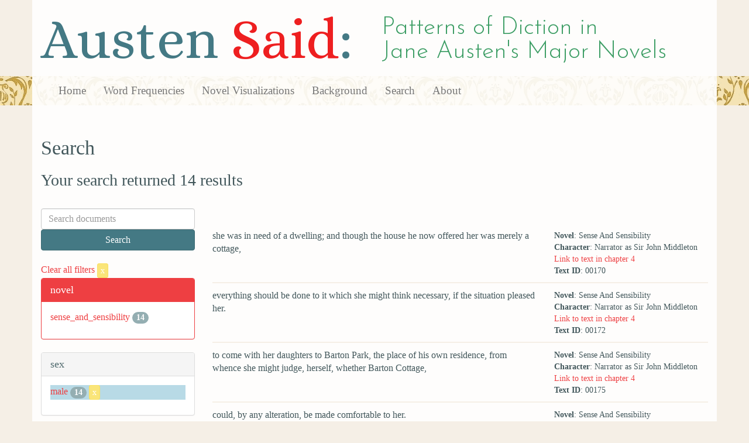

--- FILE ---
content_type: text/html; charset=utf-8
request_url: https://austen.unl.edu/search?action=search&controller=search&rows=50&sex=male&speaker_name=Narrator+as+Sir+John+Middleton
body_size: 3247
content:
<!DOCTYPE html>
<html xmlns:xs="http://www.w3.org/2001/XMLSchema" xmlns:tei="http://www.tei-c.org/ns/1.0" xmlns:functx="http://www.functx.com" xmlns="http://www.w3.org/1999/xhtml" class="search" hc="a0" hcx="0">
<head>
  <title>Austen</title>

  <meta http-equiv="Content-Type" content="text/html; charset=utf-8">
  <meta charset="utf-8">
  <meta http-equiv="X-UA-Compatible" content="IE=edge,chrome=1">
  <meta name="csrf-param" content="authenticity_token" />
<meta name="csrf-token" content="5WMfI-X7Ap0w0mmO_SO2mR5SO1pfeQcK3MMJqre6PV9RkKuCGj9zCUgiwiKULYV5jmFGu-HaHUXWHqZ_79OR4Q" />
  <link rel="shortcut icon" type="image/x-icon" href="/assets/favicon-560f9beb82e4e35fc8c254191b220eb54de7ca6459e68a840f6ff14f379d59bb.ico" />
  
  <!-- Stylesheets -->
  
  <!-- Only need to call application because application calls the other two? -kmd 
	  todo figure this out and then remove comment -->
  <link rel="stylesheet" media="all" href="/assets/application-6603140774732962aa37b6551f958504a7aa9368ecce2939be1a54e3807f10cf.css" data-turbolinks-track="false" />



  <!-- Scripts -->
  <script src="https://ajax.googleapis.com/ajax/libs/jquery/1.10.2/jquery.min.js"></script>
  <!-- As above, application is calling the other files -->
  <script src="/assets/application-90ca552ef3b8f794966657cdf6484665bc5b48fe6b1199a4035d3d64f8fc6768.js" data-turbolinks-track="false"></script>
  

</head>

<body>
	
	<div class="header"><div class="container"><div class="site_title">
	<h1>Austen <span class="title_said">Said</span>:</h1>
	<h2>Patterns of Diction in <span class="secondary_title">Jane Austen's Major Novels</span></h2>
</div></div>


<div class="navbar navbar-default">
      <div class="container">
        <div class="navbar-header">
          <button type="button" class="navbar-toggle" data-toggle="collapse" data-target=".navbar-collapse">
            <span class="icon-bar"></span>
            <span class="icon-bar"></span>
            <span class="icon-bar"></span>
          </button>
         
        </div>
        <div class="navbar-collapse collapse">
          <ul class="nav navbar-nav">
            <li><a href="/">Home</a></li>
            <li><a href="/frequencies">Word Frequencies</a></li>
            <li><a href="/visualizations">Novel Visualizations</a></li>
            <li><a href="/background">Background</a></li>
            <li><a href="/search">Search</a></li>
            <li><a href="/about">About</a></li>
          </ul>
        </div>

      </div>
    </div>
</div><!-- /header -->


    <div class="container" id="wrapper">
      <h2>Search</h2>

<h3>Your search returned 14 results</h3>

<br/>

<div class="row">
  <div class="col-md-3">
    <form class="form-inline" action="/search" accept-charset="UTF-8" method="get">
      <div class="form-group">
        <input type="hidden" name="qfield" id="qfield" value="text" autocomplete="off" />
          
          <input type="hidden" name="speaker_name" id="speaker_name" value="Narrator as Sir John Middleton" autocomplete="off" />
          <input type="hidden" name="sex" id="sex" value="male" autocomplete="off" />
          
          
          
          
          
          
          
        <input type="text" name="qtext" id="qtext" placeholder="Search documents" class="form-control main_search_text" />
        <input type="submit" name="commit" value="Search" class="btn btn-info submit_main_search_text" data-disable-with="Search" />
      </div>
</form>
    <br/>

      <div class="clear-filters-container">
        <a href="/search">
          Clear all filters 
          <button class="btn btn-warning btn-xs">x</button>
</a>      </div>

      <div class="panel panel-primary">
    <div class="panel-heading">
      <h3 class="panel-title">novel</h3>
    </div>
    <div class="panel-body">
      <ul class="list-unstyled">
          <li  >
            <a href="/search?action=search&amp;controller=search&amp;novel=sense_and_sensibility&amp;rows=50&amp;sex=male&amp;speaker_name=Narrator+as+Sir+John+Middleton">sense_and_sensibility</a> 
            <span class="badge">14</span>
          </li>
      </ul>
    </div>
  </div>


      <div class="panel panel-default">
    <div class="panel-heading">
      <h3 class="panel-title">sex</h3>
    </div>
    <div class="panel-body">
      <ul class="list-unstyled">
          <li class=selected >
            <a href="/search?action=search&amp;controller=search&amp;rows=50&amp;sex=male&amp;speaker_name=Narrator+as+Sir+John+Middleton">male</a> 
            <span class="badge">14</span>
                <a href="/search?action=search&amp;controller=search&amp;rows=50&amp;speaker_name=Narrator+as+Sir+John+Middleton">
                  <button class="btn btn-warning btn-xs">x</button>
</a>              </button>
          </li>
      </ul>
    </div>
  </div>


    

      <div class="panel panel-default">
    <div class="panel-heading">
      <h3 class="panel-title">marriage status</h3>
    </div>
    <div class="panel-body">
      <ul class="list-unstyled">
          <li  >
            <a href="/search?action=search&amp;controller=search&amp;marriage_status=married&amp;rows=50&amp;sex=male&amp;speaker_name=Narrator+as+Sir+John+Middleton">married</a> 
            <span class="badge">14</span>
          </li>
      </ul>
    </div>
  </div>


      <div class="panel panel-default">
    <div class="panel-heading">
      <h3 class="panel-title">class status</h3>
    </div>
    <div class="panel-body">
      <ul class="list-unstyled">
          <li  >
            <a href="/search?action=search&amp;class_status=&amp;controller=search&amp;rows=50&amp;sex=male&amp;speaker_name=Narrator+as+Sir+John+Middleton">No label</a> 
            <span class="badge">14</span>
          </li>
      </ul>
    </div>
  </div>


      <div class="panel panel-default">
    <div class="panel-heading">
      <h3 class="panel-title">age</h3>
    </div>
    <div class="panel-body">
      <ul class="list-unstyled">
          <li  >
            <a href="/search?action=search&amp;age=&amp;controller=search&amp;rows=50&amp;sex=male&amp;speaker_name=Narrator+as+Sir+John+Middleton">No label</a> 
            <span class="badge">14</span>
          </li>
      </ul>
    </div>
  </div>


    

      <div class="panel panel-default">
    <div class="panel-heading">
      <h3 class="panel-title">mode of speech</h3>
    </div>
    <div class="panel-body">
      <ul class="list-unstyled">
          <li  >
            <a href="/search?action=search&amp;controller=search&amp;mode_of_speech=fid&amp;rows=50&amp;sex=male&amp;speaker_name=Narrator+as+Sir+John+Middleton">fid</a> 
            <span class="badge">14</span>
          </li>
          <li  >
            <a href="/search?action=search&amp;controller=search&amp;mode_of_speech=indirect&amp;rows=50&amp;sex=male&amp;speaker_name=Narrator+as+Sir+John+Middleton">indirect</a> 
            <span class="badge">14</span>
          </li>
      </ul>
    </div>
  </div>


      <div class="panel panel-default">
    <div class="panel-heading">
      <h3 class="panel-title">speaker name</h3>
    </div>
    <div class="panel-body">
      <ul class="list-unstyled">
          <li class=selected >
            <a href="/search?action=search&amp;controller=search&amp;rows=50&amp;sex=male&amp;speaker_name=Narrator+as+Sir+John+Middleton">Narrator as Sir John Middleton</a> 
            <span class="badge">14</span>
                <a href="/search?action=search&amp;controller=search&amp;rows=50&amp;sex=male">
                  <button class="btn btn-warning btn-xs">x</button>
</a>              </button>
          </li>
      </ul>
    </div>
  </div>



  </div>

  <div class="col-md-9">
    <div class="row search_controls">
      <div class="col-md-3 search_limit">
      </div>
      <div class="col-md-9 pagination_container">
      
      </div>
    </div> <!-- /row search controls-->

        <div class="search_results">
          <div class="row">
            <div class="col-md-8 search_results_text">
                she was in need of a dwelling; and though the house he now offered her was merely a cottage,
            </div>
            <div class="col-md-4 search_results_info">
              <ul>
                <li><strong>Novel</strong>: Sense And Sensibility</li>
                <li><strong>Character</strong>: Narrator as Sir John Middleton</li>
                <li><a href="/visualizations/sense_and_sensibility/4#said_no_00170">Link to text in chapter 4</a> </li>
                <!-- <li><strong>id</strong>: <#= doc['id'] %></li> -->
                <!-- <li><strong>chapter</strong>: <#= doc['chapter'] %></li> -->
                <li><strong>Text ID</strong>: 00170</li>
                <!-- <li><strong>speaker_id</strong>: <#= doc['speaker_id'] %></li> -->
              </ul>
            </div>
          </div>
        </div>
        <div class="search_results">
          <div class="row">
            <div class="col-md-8 search_results_text">
                everything should be done to it which she might think necessary, if the situation pleased her.
            </div>
            <div class="col-md-4 search_results_info">
              <ul>
                <li><strong>Novel</strong>: Sense And Sensibility</li>
                <li><strong>Character</strong>: Narrator as Sir John Middleton</li>
                <li><a href="/visualizations/sense_and_sensibility/4#said_no_00172">Link to text in chapter 4</a> </li>
                <!-- <li><strong>id</strong>: <#= doc['id'] %></li> -->
                <!-- <li><strong>chapter</strong>: <#= doc['chapter'] %></li> -->
                <li><strong>Text ID</strong>: 00172</li>
                <!-- <li><strong>speaker_id</strong>: <#= doc['speaker_id'] %></li> -->
              </ul>
            </div>
          </div>
        </div>
        <div class="search_results">
          <div class="row">
            <div class="col-md-8 search_results_text">
                to come with her daughters to Barton Park, the place of his own residence, from whence she might judge, herself, whether Barton Cottage,
            </div>
            <div class="col-md-4 search_results_info">
              <ul>
                <li><strong>Novel</strong>: Sense And Sensibility</li>
                <li><strong>Character</strong>: Narrator as Sir John Middleton</li>
                <li><a href="/visualizations/sense_and_sensibility/4#said_no_00175">Link to text in chapter 4</a> </li>
                <!-- <li><strong>id</strong>: <#= doc['id'] %></li> -->
                <!-- <li><strong>chapter</strong>: <#= doc['chapter'] %></li> -->
                <li><strong>Text ID</strong>: 00175</li>
                <!-- <li><strong>speaker_id</strong>: <#= doc['speaker_id'] %></li> -->
              </ul>
            </div>
          </div>
        </div>
        <div class="search_results">
          <div class="row">
            <div class="col-md-8 search_results_text">
                could, by any alteration, be made comfortable to her.
            </div>
            <div class="col-md-4 search_results_info">
              <ul>
                <li><strong>Novel</strong>: Sense And Sensibility</li>
                <li><strong>Character</strong>: Narrator as Sir John Middleton</li>
                <li><a href="/visualizations/sense_and_sensibility/4#said_no_00177">Link to text in chapter 4</a> </li>
                <!-- <li><strong>id</strong>: <#= doc['id'] %></li> -->
                <!-- <li><strong>chapter</strong>: <#= doc['chapter'] %></li> -->
                <li><strong>Text ID</strong>: 00177</li>
                <!-- <li><strong>speaker_id</strong>: <#= doc['speaker_id'] %></li> -->
              </ul>
            </div>
          </div>
        </div>
        <div class="search_results">
          <div class="row">
            <div class="col-md-8 search_results_text">
                at being unable to get any smart young men to meet them.
            </div>
            <div class="col-md-4 search_results_info">
              <ul>
                <li><strong>Novel</strong>: Sense And Sensibility</li>
                <li><strong>Character</strong>: Narrator as Sir John Middleton</li>
                <li><a href="/visualizations/sense_and_sensibility/7#said_no_00231">Link to text in chapter 7</a> </li>
                <!-- <li><strong>id</strong>: <#= doc['id'] %></li> -->
                <!-- <li><strong>chapter</strong>: <#= doc['chapter'] %></li> -->
                <li><strong>Text ID</strong>: 00231</li>
                <!-- <li><strong>speaker_id</strong>: <#= doc['speaker_id'] %></li> -->
              </ul>
            </div>
          </div>
        </div>
        <div class="search_results">
          <div class="row">
            <div class="col-md-8 search_results_text">
                They would see,
            </div>
            <div class="col-md-4 search_results_info">
              <ul>
                <li><strong>Novel</strong>: Sense And Sensibility</li>
                <li><strong>Character</strong>: Narrator as Sir John Middleton</li>
                <li><a href="/visualizations/sense_and_sensibility/7#said_no_00232">Link to text in chapter 7</a> </li>
                <!-- <li><strong>id</strong>: <#= doc['id'] %></li> -->
                <!-- <li><strong>chapter</strong>: <#= doc['chapter'] %></li> -->
                <li><strong>Text ID</strong>: 00232</li>
                <!-- <li><strong>speaker_id</strong>: <#= doc['speaker_id'] %></li> -->
              </ul>
            </div>
          </div>
        </div>
        <div class="search_results">
          <div class="row">
            <div class="col-md-8 search_results_text">
                only one gentleman there besides himself; a particular friend who was staying at the park, but who was neither very young nor very gay. He hoped they would all excuse the smallness of the party, and could assure them it should never happen so again. He had been to several families that morning in hopes of procuring some addition to their number, but it was moonlight and every body was full of engagements. Luckily Lady Middleton&#39;s mother had arrived at Barton within the last hour, and as she was a very cheerful agreeable woman, he hoped the young ladies would not find it so very dull as they might imagine.
            </div>
            <div class="col-md-4 search_results_info">
              <ul>
                <li><strong>Novel</strong>: Sense And Sensibility</li>
                <li><strong>Character</strong>: Narrator as Sir John Middleton</li>
                <li><a href="/visualizations/sense_and_sensibility/7#said_no_00234">Link to text in chapter 7</a> </li>
                <!-- <li><strong>id</strong>: <#= doc['id'] %></li> -->
                <!-- <li><strong>chapter</strong>: <#= doc['chapter'] %></li> -->
                <li><strong>Text ID</strong>: 00234</li>
                <!-- <li><strong>speaker_id</strong>: <#= doc['speaker_id'] %></li> -->
              </ul>
            </div>
          </div>
        </div>
        <div class="search_results">
          <div class="row">
            <div class="col-md-8 search_results_text">
                Mr. Willoughby had no property of his own in the country;
            </div>
            <div class="col-md-4 search_results_info">
              <ul>
                <li><strong>Novel</strong>: Sense And Sensibility</li>
                <li><strong>Character</strong>: Narrator as Sir John Middleton</li>
                <li><a href="/visualizations/sense_and_sensibility/9#said_no_00337">Link to text in chapter 9</a> </li>
                <!-- <li><strong>id</strong>: <#= doc['id'] %></li> -->
                <!-- <li><strong>chapter</strong>: <#= doc['chapter'] %></li> -->
                <li><strong>Text ID</strong>: 00337</li>
                <!-- <li><strong>speaker_id</strong>: <#= doc['speaker_id'] %></li> -->
              </ul>
            </div>
          </div>
        </div>
        <div class="search_results">
          <div class="row">
            <div class="col-md-8 search_results_text">
                he resided there only while he was visiting the old lady at Allenham Court, to whom he was related, and whose possessions he was to inherit;
            </div>
            <div class="col-md-4 search_results_info">
              <ul>
                <li><strong>Novel</strong>: Sense And Sensibility</li>
                <li><strong>Character</strong>: Narrator as Sir John Middleton</li>
                <li><a href="/visualizations/sense_and_sensibility/9#said_no_00339">Link to text in chapter 9</a> </li>
                <!-- <li><strong>id</strong>: <#= doc['id'] %></li> -->
                <!-- <li><strong>chapter</strong>: <#= doc['chapter'] %></li> -->
                <li><strong>Text ID</strong>: 00339</li>
                <!-- <li><strong>speaker_id</strong>: <#= doc['speaker_id'] %></li> -->
              </ul>
            </div>
          </div>
        </div>
        <div class="search_results">
          <div class="row">
            <div class="col-md-8 search_results_text">
                as they were all got together, they must do something by way of being happy;
            </div>
            <div class="col-md-4 search_results_info">
              <ul>
                <li><strong>Novel</strong>: Sense And Sensibility</li>
                <li><strong>Character</strong>: Narrator as Sir John Middleton</li>
                <li><a href="/visualizations/sense_and_sensibility/13#said_no_00616">Link to text in chapter 13</a> </li>
                <!-- <li><strong>id</strong>: <#= doc['id'] %></li> -->
                <!-- <li><strong>chapter</strong>: <#= doc['chapter'] %></li> -->
                <li><strong>Text ID</strong>: 00616</li>
                <!-- <li><strong>speaker_id</strong>: <#= doc['speaker_id'] %></li> -->
              </ul>
            </div>
          </div>
        </div>
        <div class="search_results">
          <div class="row">
            <div class="col-md-8 search_results_text">
                the carriage should be sent for them and they must come.
            </div>
            <div class="col-md-4 search_results_info">
              <ul>
                <li><strong>Novel</strong>: Sense And Sensibility</li>
                <li><strong>Character</strong>: Narrator as Sir John Middleton</li>
                <li><a href="/visualizations/sense_and_sensibility/19#said_no_01101">Link to text in chapter 19</a> </li>
                <!-- <li><strong>id</strong>: <#= doc['id'] %></li> -->
                <!-- <li><strong>chapter</strong>: <#= doc['chapter'] %></li> -->
                <li><strong>Text ID</strong>: 01101</li>
                <!-- <li><strong>speaker_id</strong>: <#= doc['speaker_id'] %></li> -->
              </ul>
            </div>
          </div>
        </div>
        <div class="search_results">
          <div class="row">
            <div class="col-md-8 search_results_text">
                their being the sweetest girls in the world.
            </div>
            <div class="col-md-4 search_results_info">
              <ul>
                <li><strong>Novel</strong>: Sense And Sensibility</li>
                <li><strong>Character</strong>: Narrator as Sir John Middleton</li>
                <li><a href="/visualizations/sense_and_sensibility/21#said_no_01259">Link to text in chapter 21</a> </li>
                <!-- <li><strong>id</strong>: <#= doc['id'] %></li> -->
                <!-- <li><strong>chapter</strong>: <#= doc['chapter'] %></li> -->
                <li><strong>Text ID</strong>: 01259</li>
                <!-- <li><strong>speaker_id</strong>: <#= doc['speaker_id'] %></li> -->
              </ul>
            </div>
          </div>
        </div>
        <div class="search_results">
          <div class="row">
            <div class="col-md-8 search_results_text">
                in the name of charity, that they would all dine with Lady Middleton that day, as he was obliged to attend the club at Exeter, and she would otherwise be quite alone, except her mother and the two Miss Steeles.
            </div>
            <div class="col-md-4 search_results_info">
              <ul>
                <li><strong>Novel</strong>: Sense And Sensibility</li>
                <li><strong>Character</strong>: Narrator as Sir John Middleton</li>
                <li><a href="/visualizations/sense_and_sensibility/23#said_no_01503">Link to text in chapter 23</a> </li>
                <!-- <li><strong>id</strong>: <#= doc['id'] %></li> -->
                <!-- <li><strong>chapter</strong>: <#= doc['chapter'] %></li> -->
                <li><strong>Text ID</strong>: 01503</li>
                <!-- <li><strong>speaker_id</strong>: <#= doc['speaker_id'] %></li> -->
              </ul>
            </div>
          </div>
        </div>
        <div class="search_results">
          <div class="row">
            <div class="col-md-8 search_results_text">
                Mrs. Dashwood had never been so much pleased with any young women in her life, as she was with them; had given each of them a needle book made by some emigrant; called Lucy by her Christian name; and did not know
            </div>
            <div class="col-md-4 search_results_info">
              <ul>
                <li><strong>Novel</strong>: Sense And Sensibility</li>
                <li><strong>Character</strong>: Narrator as Sir John Middleton</li>
                <li><a href="/visualizations/sense_and_sensibility/36#said_no_02660">Link to text in chapter 36</a> </li>
                <!-- <li><strong>id</strong>: <#= doc['id'] %></li> -->
                <!-- <li><strong>chapter</strong>: <#= doc['chapter'] %></li> -->
                <li><strong>Text ID</strong>: 02660</li>
                <!-- <li><strong>speaker_id</strong>: <#= doc['speaker_id'] %></li> -->
              </ul>
            </div>
          </div>
        </div>

    <div class="row search_controls">
      <div class="col-md-3 search_limit">
    </div>
    <div class="col-md-9 pagination_container">
      
    </div>
  </div>
</div><!-- /row -->

    </div>


 <div class="footer">
	        <div class="container">
  	        <div class="footer_info">
		        <p>Created by the <a href="http://cdrh.unl.edu">Center for Digital Research in the Humanities</a>.</p>
		        <div class="footer_logo"><a href="http://www.unl.edu"><img src="/assets/unl_black-09778b7b788aea5a8995d5fc2eb509d35b2f21afbfe2d5f005d8d02fb3863c5e.png" /></a></div>
  	        </div><!-- /footer_info -->
	        </div> <!-- /container -->
	        
        </div><!-- /footer -->
</body>
</html>
